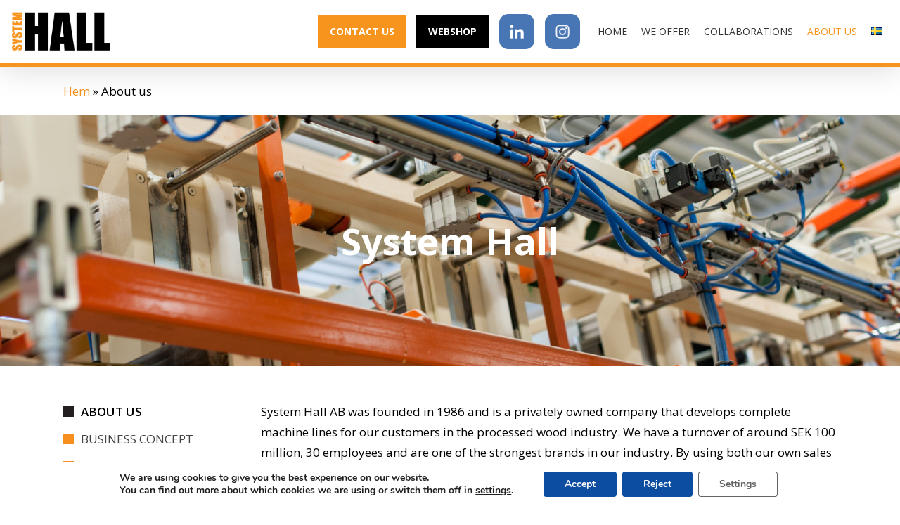

--- FILE ---
content_type: text/css
request_url: https://www.systemhall.com/wp-content/themes/salient-child/style.css?ver=17.4.1
body_size: 6405
content:
/*
Theme Name: Salient Child Theme
Description: This is a custom child theme for Salient
Theme URI:   https://themeforest.net/item/salient-responsive-multipurpose-theme/4363266
Author: ThemeNectar
Author URI:  https://themeforest.net/user/themenectar
Template: salient
Version: 1.0
*/


@keyframes fadeInAnimation {
    0% {
        opacity: 0;
    }
    100% {
        opacity: 1;
    }
}




#list-tjanster{
    margin-left: 0px!important;
}
#list-tjanster .list-object{
    list-style: unset!important;
    list-style-position: unset!important;
    margin-bottom:10px;
}
#list-tjanster .list-object img{
    margin-bottom: -1px!important;
    padding-bottom: 0px!important;
}

#list-om-oss{
    margin-left: 0px!important;
}
#list-om-oss .list-object{
    list-style: unset!important;
    list-style-position: unset!important;
    margin-bottom:10px;
}
#list-om-oss .list-object img{
    margin-bottom: -1px!important;
    padding-bottom: 0px!important;
}

#list-erbjuder{
    margin-left: 0px!important;
}
#list-erbjuder .list-object{
    list-style: unset!important;
    list-style-position: unset!important;
    margin-bottom:10px;
}
#list-erbjuder .list-object img{
    margin-bottom: -1px!important;
    padding-bottom: 0px!important;
}

.list-object a{
    color:#444;
}

.list-object.active a{
    color:black;
    font-weight: 600 !important;
}

.linkedin-button a span img{
    height:20px!important;
    margin-bottom: 10px !important;
    margin-top: 15px !important;
}
.linkedin-button a{
    background: #4875b4;
    padding-left: 15px!important;
    padding-right: 15px!important;
    padding-top: 11px;
    padding-bottom: 11px;
    border-radius: 25%;
    transition: 0.5s!important;
}
.linkedin-button{
    padding-right: 15px!important;
}
.linkedin-button a:hover{
    background: #5c83b9;
}


.instagram-button a span img{
    height:20px!important;
    margin-bottom: 10px!important;
    margin-top: 15px!important;
}
.instagram-button a{
    background: #4875b4;
    padding-left: 15px!important;
    padding-right: 15px!important;
    padding-top: 11px;
    padding-bottom: 11px;
    border-radius: 25%;
    transition: 0.5s!important;
}
.instagram-button{
        padding-right: 15px!important;
}
.instagram-button a:hover{
    background: #5c83b9;
}

.menu-item{
    text-transform: uppercase;
}

/*Desktop - CSS*/
@media screen and (min-width: 1000px) {  
    .contact-button a{
        background: #f7941e;
        color: white;
        font-weight: 700 !important;
        padding: 1.0em 1.2em 1.0em !important;
        transition: 0.5s!important;
    }
    .contact-button{
        padding-right: 15px!important;
    }
    .contact-button a span{
        color:white;
    }
    .contact-button a:hover{
        background: #aaa;
        color: #444!important;
    }
    .webshop-button a{
        background: black;
        color: white;
        font-weight: 700 !important;
        padding: 1.0em 1.2em 1.0em !important;
        transition: 0.5s!important;
    }
    .webshop-button a:hover{
        background: #aaa;
        color: #444!important;
    }
    .webshop-button{
        padding-right: 15px!important;
    }
    .webshop-button a span{
        color:white;
    }
    #header-outer #logo,#header-outer .logo-clone,#header-outer .logo-spacing {
        margin-top: 15px;
        margin-bottom: 15px;
    }
    .custom-footer-col-20{
        width: calc(98% / 5);
        display: inline-flex;
      }
      .custom-footer-col-20 div h2{
        color:white!important;
        font-size: 20px;
      }
      #header-outer header{
        border-bottom: 5px solid #f7941e;
    }

    .link-button{
        padding:20px;
    }

    .only-mobile-social{
        display:none;
    }
}

/*Mobile - CSS*/
@media screen and (max-width: 999px) {  
    
    .link-button{
        padding:4px;
        display:block;
    }
    .custom-footer-col-20 div h2{
        color:white!important;
        font-size: 20px;
      }

      .orange-button {
        margin-bottom: 10px;
    }

    .grey_color_button{
        margin-bottom: 10px;
    }
    .regular-button {
        margin-bottom: 10px;
    }
    .slider-mobile001{
        display:block;
        height:200px;
    }
    .mobile_button_footer{
        display:block!important;
        position: fixed;
        right:7px;
        bottom:25px;
        z-index:99;
    }
    .mobile_button_footer a{
        background: #f7941e;
        color:white;
        font-weight: 700!important;
    }

    .mobile_button_footer .nav-main-item{
        list-style: none!important;
        }

        #header-outer{
            border-bottom: 5px solid #f7941e;
        }
        .only-mobile-social{
            padding-left: 5px;
            padding-right: 5px;
            border-radius: 5px;
            background: #4875B4!important;
            margin-right:5px;
        }
        .social-instagram img{
            
        }
        .social-linkedin img{
            margin-top: 5px!important;
            margin-bottom:10px!important;
        }
        .social-instagram img{
            margin-top: 7px!important;
            margin-bottom:8px!important;
        }
        

}

    

.swiper-slide .content h2{
    text-align:center!important;
}

.swiper-slide .content p{
    text-align:center!important;
}


.orange-button {
    background: #F6931D!important;
    color: #fff;
    font-weight: 700!important;
    margin-left: 10px;
    transition: 0.5s!important;
    text-transform: uppercase;
}

.orange-button:hover {
    background: #cf7102!important
}

.grey_color_button{
    background: #6f7072!important;
    color: #fff;
    font-weight: 700!important;
    margin-left: 10px;
    transition: 0.5s!important;
    text-transform: uppercase;
}
.grey_color_button:hover {
    background: #444!important
}

.regular-button {
    background: #222!important;
    color: #fff;
    font-weight: 700!important;
    margin-left: 10px;
    transition: 0.5s!important;
    text-transform: uppercase;
}

.regular-button:hover {
    background: #444!important
}

.custom-slider-cus001{
    padding-top:3vh;
    transition: 3s!important;
}

#open_newsletter_signup{
    cursor:pointer;
}

.lang-item a span span{display: none;}

.lang-item a span img{margin-top:18px;}



